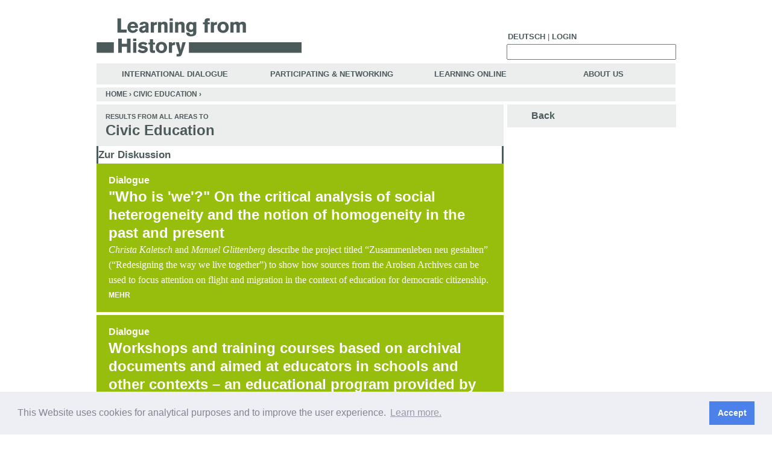

--- FILE ---
content_type: text/html; charset=utf-8
request_url: http://learning-from-history.de/Finde/Civic%20Education/1732
body_size: 7788
content:
<!DOCTYPE html PUBLIC "-//W3C//DTD XHTML 1.0 Transitional//EN"   "http://www.w3.org/TR/xhtml1/DTD/xhtml1-transitional.dtd">
<!--  <!DOCTYPE html PUBLIC "-//W3C//DTD XHTML 1.0 Strict//EN" "http://www.w3.org/TR/xhtml1/DTD/xhtml1-strict.dtd">  -->
<html xmlns="http://www.w3.org/1999/xhtml" xmlns:og="http://opengraphprotocol.org/schema/" xml:lang="en" lang="en" dir="ltr">

<head>
<meta http-equiv="Content-Type" content="text/html; charset=utf-8" />
  <title>Results from all areas | learning-from-history.de</title>
  <meta name="google-site-verification" content="A_z7oF5BycfZc0OF1CE_xiyVy-up8gK8fnDTsmiZnuA" />
  <meta property="og:image" content="http://lernen-aus-der-geschichte.de/sites/default/files/lag-fb.png" />
  <script type="text/javascript">
  Drupal_language = 'en';
  </script>
  <meta http-equiv="Content-Type" content="text/html; charset=utf-8" />
<link rel="shortcut icon" href="/sites/default/files/ladg_favicon.ico" type="image/x-icon" />
<meta name="keywords" content="Holocaust,Lehrerfortbildung,Unterricht,Geschichte,Geschichtsunterricht,Drittes Reich,Nationalsozialismus,Schule,Fortbildung,NS- Zeit,Widerstand,Verfolgung,Minderheiten,Völkermord,historisch- politische,DDR,BRD,Migration,interkulturell,historisches Lernen,Web 2.0,Internet" />
<meta name="copyright" content="a:1:{s:5:&quot;value&quot;;s:30:&quot;Agentur für Bildung - Geschichte, Politik und Medien e.V.&quot;;}" />
<meta name="description" content="Anregungen und Materialien für Unterricht und Schule und ausserschulische Bildung über Nationalsozialismus, Holocaust und der Geschichte des 20. Jahrhunderts." />
<meta name="abstract" content="Impulse fuer die historisch-politische Bildung in Schule und ausserschulisch (Nationalsozialismus, Holocaust und Geschichte des 20. Jahrhunderts)" />
  <link type="text/css" rel="stylesheet" media="all" href="/sites/default/files/ctools/css/30cbb112ed252507fdeeedd6fcaa8421.css?i" />
<link type="text/css" rel="stylesheet" media="all" href="/sites/default/files/css/css_47e15753a1fde79bdae7ddc2116b7207.css" />
<link type="text/css" rel="stylesheet" media="print" href="/sites/default/files/css/css_8c3e2d8a57df812f3529fd3c108c135c.css" />
<!--[if IE]>
<link type="text/css" rel="stylesheet" media="all" href="/themes/ladg/ie.css?i" />
<![endif]-->
  <script type="text/javascript" src="/misc/jquery.js?i"></script>
<script type="text/javascript" src="/misc/drupal.js?i"></script>
<script type="text/javascript" src="/sites/all/modules/jstools/jstools.js?i"></script>
<script type="text/javascript" src="/sites/all/modules/collapsiblock/collapsiblock.js?i"></script>
<script type="text/javascript" src="/sites/all/modules/jstools/jquery.cookie.js?i"></script>
<script type="text/javascript" src="/sites/all/libraries/mediaplayer-5/jwplayer.js?i"></script>
<script type="text/javascript" src="/sites/all/modules/menu_toggle/menu_toggle.js?i"></script>
<script type="text/javascript" src="/sites/all/modules/panels/js/panels.js?i"></script>
<script type="text/javascript" src="/sites/all/modules/spamspan/spamspan.compressed.js?i"></script>
<script type="text/javascript" src="/sites/all/modules/swftools/jw5/swftools_jw5.js?i"></script>
<script type="text/javascript" src="/sites/all/modules/swftools/onepixelout/swftools_onepixelout.js?i"></script>
<script type="text/javascript" src="/sites/all/libraries/swfobject/swfobject.js?i"></script>
<script type="text/javascript" src="/sites/all/modules/swftools/swftools.js?i"></script>
<script type="text/javascript" src="/sites/all/modules/swftools/wijering4/swftools_wijering4.js?i"></script>
<script type="text/javascript" src="/sites/all/modules/swftools/wpaudio/swftools_wpaudio.js?i"></script>
<script type="text/javascript" src="/sites/all/modules/thickbox/thickbox.js?i"></script>
<script type="text/javascript" src="/sites/all/modules/video/js/video.js?i"></script>
<script type="text/javascript" src="/sites/all/modules/extlink/extlink.js?i"></script>
<script type="text/javascript" src="/sites/all/modules/google_analytics/googleanalytics.js?i"></script>
<script type="text/javascript" src="/themes/ladg/script.js?i"></script>
<script type="text/javascript">
<!--//--><![CDATA[//><!--
jQuery.extend(Drupal.settings, { "basePath": "/", "jstools": { "cleanurls": true, "basePath": "/" }, "collapsiblock": { "blocks": { "block-search-0": "1", "block-views-TuV_FaQ-block_1": "1", "block-menu-devel": "3", "block-devel-2": "3", "block-menu_block-1": "1", "block-panels_mini-tuv_submenu": "1", "block-finder-finder_3": "1", "block-user-0": "1", "block-menu_block-3": "1", "block-menu-accountmenu": "1", "block-ajax_register-0": "1", "block-block-1": "1", "block-block-2": "1", "block-panels_mini-submenu": "1", "block-panels_mini-ol_submenu": "1", "block-panels_mini-id_submenu": "1", "block-menu_block-4": "1", "block-menu_block-2": "1", "block-user-3": "3", "block-views-LuL_Image_Gallery-block_1": "3", "block-views-LuL_PDF_Download-block_1": "3", "block-views-LuL_Node_Eckdaten-block_1": "3", "block-views-Node_Datei_Download-block_1": "3", "block-views-Node_Video-block_1": "3", "block-views-Node_Image_Gallery-block_1": "3", "block-views-Node_Eckdaten-block_1": "3", "block-views-Node_Audio-block_1": "3", "block-views-df5f78ff809086e956616704e6c3653a": "3", "block-views-Node_Bibliografie-block_1": "3", "block-views-Node_Kontakt-block_1": "3", "block-commentblock-project": "1", "block-formblock-project": "3", "block-finder-finder_4": "1", "block-finder-finder_5": "1", "block-block-3": "1", "block-textsize-0": "1", "block-menu-secondary-links": "1", "block-block-4": "1", "block-menu_block-7": "1", "block-menu_block-6": "1", "block-simplenews-1129": "1", "block-block-5": "1", "block-simplenews_multisignup-0": "1", "block-block-6": "1", "block-shoutbox-0": "1", "block-nodesinblock-2": "1", "block-nodesinblock-0": "1", "block-menu-primary-links": "1", "block-chatroom-0": "1", "block-nice_menus-2": "1", "block-block-9": "1", "block-menu_block-8": "1", "block-menu_block-9": "1", "block-menu_block-10": "1", "block-block-10": "1", "block-formblock-contact_site": "1", "block-views-node_autor_kontakt-block_1": "3", "block-profile-0": "3", "block-author_pane-0": "3", "block-views-node_autor_fuer_anonym-block_1": "3", "block-views-LuL_Ergebnis-block_1": "3", "block-views-LuL_Ergebnis-block_2": "3", "block-views-LuL_Ergebnis-block_3": "3", "block-views-LuL_Ergebnis-block_4": "3", "block-views-LuL_Ergebnis-block_22": "3", "block-views-LuL_Ergebnis-block_11": "3", "block-views-LuL_Ergebnis-block_15": "3", "block-views-LuL_Ergebnis-block_12": "3", "block-views-LuL_Ergebnis-block_13": "3", "block-views-LuL_Ergebnis-block_16": "3", "block-views-LuL_Ergebnis-block_14": "3", "block-views-LuL_Ergebnis-block_18": "3", "block-views-LuL_Ergebnis-block_19": "3", "block-views-LuL_Ergebnis-block_17": "3", "block-views-LuL_Ergebnis-block_9": "3", "block-views-LuL_Ergebnis-block_10": "3", "block-views-LuL_Ergebnis-block_20": "3", "block-views-LuL_Ergebnis-block_23": "3", "block-views-LuL_Ergebnis-block_6": "3", "block-views-LuL_Ergebnis-block_7": "3", "block-views-LuL_Ergebnis-block_8": "3", "block-views-LuL_Ergebnis-block_21": "3", "block-views-LuL_Ergebnis-block_5": "3", "block-views-Tags_Ergebnise-block_31": "3", "block-views-Tags_Ergebnise-block_22": "3", "block-views-Tags_Ergebnise-block_1": "3", "block-views-Tags_Ergebnise-block_2": "3", "block-views-Tags_Ergebnise-block_11": "3", "block-views-Tags_Ergebnise-block_15": "3", "block-views-Tags_Ergebnise-block_12": "3", "block-views-Tags_Ergebnise-block_13": "3", "block-views-Tags_Ergebnise-block_16": "3", "block-views-Tags_Ergebnise-block_14": "3", "block-views-Tags_Ergebnise-block_18": "3", "block-views-Tags_Ergebnise-block_19": "3", "block-views-Tags_Ergebnise-block_17": "3", "block-views-Tags_Ergebnise-block_9": "3", "block-views-Tags_Ergebnise-block_10": "3", "block-views-Tags_Ergebnise-block_20": "3", "block-views-Tags_Ergebnise-block_23": "3", "block-views-Tags_Ergebnise-block_30": "3", "block-views-Tags_Ergebnise-block_6": "3", "block-views-Tags_Ergebnise-block_7": "3", "block-views-Tags_Ergebnise-block_8": "3", "block-views-Tags_Ergebnise-block_27": "3", "block-views-Tags_Ergebnise-block_21": "3", "block-views-Tags_Ergebnise-block_28": "3", "block-views-Tags_Ergebnise-block_26": "3", "block-views-Tags_Ergebnise-block_24": "3", "block-views-Tags_Ergebnise-block_3": "3", "block-views-Tags_Ergebnise-block_32": "3", "block-views-Tags_Ergebnise-block_33": "3", "block-views-Tags_Ergebnise-block_29": "3", "block-views-Tags_Ergebnise-block_25": "3", "block-views-Tags_Ergebnise-block_34": "3", "block-views-Tags_Ergebnise-block_4": "3", "block-views-Tags_Ergebnise-block_5": "3", "block-block-11": "1", "block-block-12": "1", "block-views-Node_Anleitung-block_1": "3", "block-views-Node_Material-block_1": "3", "block-block-13": "1", "block-views-Node_Worueber-block_1": "3", "block-boost-status": "1", "block-webform-client-block-10114": "3", "block-formblock-webform": "3", "block-views-c527b3b6d6b82f9f49fc09e47212679d": "3", "block-boost-config": "1" }, "default_state": 1, "slide_type": 1, "slide_speed": 200, "block_title": ":header:first", "block": "div.block", "block_content": "div.content" }, "menu_toggle_default": "0", "spamspan": { "m": "spamspan", "u": "u", "d": "d", "h": "h", "t": "t" }, "thickbox": { "close": "Close", "next": "Next \x3e", "prev": "\x3c Prev", "esc_key": "or Esc Key", "next_close": "Next / Close on last", "image_count": "Image !current of !total" }, "extlink": { "extTarget": "_blank", "extClass": 0, "extSubdomains": 1, "extExclude": "(learning-from-history\\.de)|(lernen-aus-der-geschichte\\.de)", "extInclude": "", "extAlert": 0, "extAlertText": "\x3cp\x3eThis link will take you to an external web site. We are not responsible for their content.\x3c/p\x3e", "mailtoClass": 0 }, "googleanalytics": { "trackOutbound": 1, "trackMailto": 1, "trackDownload": 1, "trackDownloadExtensions": "7z|aac|arc|arj|asf|asx|avi|bin|csv|doc(x|m)?|dot(x|m)?|exe|flv|gif|gz|gzip|hqx|jar|jpe?g|js|mp(2|3|4|e?g)|mov(ie)?|msi|msp|pdf|phps|png|ppt(x|m)?|pot(x|m)?|pps(x|m)?|ppam|sld(x|m)?|thmx|qtm?|ra(m|r)?|sea|sit|tar|tgz|torrent|txt|wav|wma|wmv|wpd|xls(x|m|b)?|xlt(x|m)|xlam|xml|z|zip" }, "CToolsUrlIsAjaxTrusted": { "/Finde/Civic%20Education/1732": true } });
//--><!]]>
</script>
<script type="text/javascript">
<!--//--><![CDATA[//><!--
(function(i,s,o,g,r,a,m){i["GoogleAnalyticsObject"]=r;i[r]=i[r]||function(){(i[r].q=i[r].q||[]).push(arguments)},i[r].l=1*new Date();a=s.createElement(o),m=s.getElementsByTagName(o)[0];a.async=1;a.src=g;m.parentNode.insertBefore(a,m)})(window,document,"script","//www.google-analytics.com/analytics.js","ga");ga("create", "UA-19865634-1", { "cookieDomain": "auto" });ga("set", "anonymizeIp", true);ga("send", "pageview");
//--><!]]>
</script>
  <script type="text/javascript" src="/themes/ladg/mediaelement/build/mediaelement-and-player.min.js"></script>
  <link rel="stylesheet" type="text/css" href="https://cdn.jsdelivr.net/npm/cookieconsent@3/build/cookieconsent.min.css" />
</head>
<body class="not-front not-logged-in no-sidebars i18n-en page-finde-civic-education-1732 section-finde lul">
  
  <div id="page"><div id="page-inner">

    <div id="header"><div id="header-inner" class="clear-block">

              <div id="header-blocks" class="region region-header lul ">

          <div id="block-block-13" class="block block-block region-odd even region-count-1 count-4"><div class="block-inner">

  
  <div class="content">
    <div id="top_menu" class="top_menu "> <!-- start top menu --><ul class="top menu"><li><a href="http://lernen-aus-der-geschichte.de">Deutsch</a></li><li class="leaf no-dhtml-menu "> | </li><li class=""><a title="Login" href="/Teilnehmen-und-Vernetzen/Registrieren">Login</a></li></ul></div> <!-- eo top menu -->  </div>

  
</div></div> <!-- /block-inner, /block -->
<div id="block-search-0" class="block block-search region-even odd region-count-2 count-5"><div class="block-inner">

  
  <div class="content">
    <form action="/Finde/Civic%20Education/1732"  accept-charset="UTF-8" method="post" id="search-block-form">
<div><div id="search" class="container-inline">
  <div class="form-item" id="edit-search-block-form-1-wrapper">
 <label for="edit-search-block-form-1">  this site: </label>
 <input type="text" maxlength="128" name="search_block_form" id="edit-search-block-form-1" size="15" value="" title="Enter the terms you wish to search for." class="form-text" />
</div>
<input type="submit" name="op" id="edit-submit" value=" "  class="form-submit" />
<input type="hidden" name="form_build_id" id="form-ZbTuPknB-DoQ5jOxCjc_8jbYpSVs_z67u-F8qHusWPU" value="form-ZbTuPknB-DoQ5jOxCjc_8jbYpSVs_z67u-F8qHusWPU"  />
<input type="hidden" name="form_id" id="edit-search-block-form" value="search_block_form"  />
</div> 

</div></form>
  </div>

  
</div></div> <!-- /block-inner, /block -->
<div id="block-menu_block-8" class="block block-menu_block region-odd even region-count-3 count-6"><div class="block-inner">

  
  <div class="content">
    <div class="menu-block-8 menu-name-menu-hauptmenue-english parent-mlid-0 menu-level-1">
  <ul class="menu"><li class="leaf first menu-mlid-71823"><a href="https://learning-from-history.de/International" title="">International Dialogue</a></li>
<li class="leaf menu-mlid-71821 has-children"><a href="https://learning-from-history.de/Teilnehmen-und-Vernetzen" title="">Participating &amp; Networking</a></li>
<li class="leaf menu-mlid-71822 has-children"><a href="https://learning-from-history.de/Online-Lernen/Podcast" title="">Learning Online</a></li>
<li class="leaf last menu-mlid-71824"><a href="https://learning-from-history.de/Ueber-Uns" title="">About Us</a></li>
</ul></div>
  </div>

  
</div></div> <!-- /block-inner, /block -->

        </div> <!-- /#header-blocks -->
      
       <div id="logo-title">

                    <div id="logo"><a href="https://learning-from-history.de/" title="Home" rel="home"><img src="/sites/default/files/image/LaG-logo-eng-hidef.gif" alt="Home" id="logo-image" /></a></div>
         
       </div> <!-- /#logo-title -->

    </div></div> <!-- /#header-inner, /#header -->

    <div id="main"><div id="main-inner" class="clear-block">

      <div id="content"><div id="content-inner">

                  <div id="breadcrumb-row">
            <div class="breadcrumb"><a href="https://learning-from-history.de/">Home</a> › <a href="https://learning-from-history.de/Finde/Civic%20Education/1732" class="active">Civic Education</a> › </div>          </div> <!-- /#breadcrumb-row -->
        
        
        <div id="content-area">

        
        
          
          <div class="panel-flexible panels-flexible-167 clear-block" id="finde">
<div class="panel-flexible-inside panels-flexible-167-inside">
<div class="panels-flexible-column panels-flexible-column-167-1 panels-flexible-column-first">
  <div class="inside panels-flexible-column-inside panels-flexible-column-167-1-inside panels-flexible-column-inside-first">
<div class="panels-flexible-region panels-flexible-region-167-menue_themen_und_didaktik panels-flexible-region-first panels-flexible-region-last filter-result">
  <div class="inside panels-flexible-region-inside panels-flexible-region-167-menue_themen_und_didaktik-inside panels-flexible-region-inside-first panels-flexible-region-inside-last">
<div class="panel-pane pane-custom pane-1" >
  
  
  
  <div class="pane-content">
    <h1 class="title lul"><span class="rubrik">Results from all areas to</span> <span class="result">Civic Education</span></h1>

  </div>

  
  </div>
<div class="panel-region-separator"></div><div class="panel-pane pane-custom pane-2" >
  
  
  
  <div class="pane-content">
    <div class="panel_spacer"> </div>  </div>

  
  </div>
<div class="panel-region-separator"></div><div id="block-views-Tags_Ergebnise-block_4" class="block block-views region-odd odd region-count-1 count-1"><div class="block-inner">

      <h2 class="title">Zur Diskussion</h2>
  
  <div class="content">
    <div class="view view-Tags-Ergebnise view-id-Tags_Ergebnise view-display-id-block_4 view-dom-id-2">
    
  
  
      <div class="view-content">
        <div class="views-row views-row-1 views-row-odd views-row-first">
        
  <div class="lul">
  
  <div class="views-field-tid-1">
                <span class="field-content">
<span class="rubrik">Dialogue</span></span>
  </div>
  
  <div class="views-field-title">
                <span class="field-content"><h3 class="title"><a href="/Lernen-und-Lehren/content/14704" title="Mehr">&quot;Who is &#039;we&#039;?&quot; On the critical analysis of social heterogeneity and the notion of homogeneity in the past and present</a></h3></span>
  </div>
  
  <span class="views-field-teaser">
                <div class="field-content"> <p><i>Christa Kaletsch</i>&nbsp;and&nbsp;<i>Manuel Glittenberg</i>&nbsp;describe the project titled &ldquo;Zusammenleben neu gestalten&rdquo; (&ldquo;Redesigning the way we live together&rdquo;) to show how sources from the Arolsen Archives can be used to focus attention on flight and migration in the context of education for democratic citizenship.</p>
  <a href="/Lernen-und-Lehren/content/14704" title="Mehr" class="node_read_more">Mehr</a></div>
  </span>
</div> 
  </div>
  <div class="views-row views-row-2 views-row-even">
        
  <div class="lul">
  
  <div class="views-field-tid-1">
                <span class="field-content">
<span class="rubrik">Dialogue</span></span>
  </div>
  
  <div class="views-field-title">
                <span class="field-content"><h3 class="title"><a href="/Lernen-und-Lehren/content/14698" title="Mehr">Workshops and training courses based on archival documents and aimed at educators in schools and other contexts – an educational program provided by the Arolsen Archives</a></h3></span>
  </div>
  
  <span class="views-field-teaser">
                <div class="field-content"> <p><i>Akim Jah</i>&nbsp;describes the archival education workshops offered by the Arolsen Archives and outlines the methods used and the topics covered.</p>
  <a href="/Lernen-und-Lehren/content/14698" title="Mehr" class="node_read_more">Mehr</a></div>
  </span>
</div> 
  </div>
  <div class="views-row views-row-3 views-row-odd views-row-last">
        
  <div class="lul">
  
  <div class="views-field-tid-1">
                <span class="field-content">
<span class="rubrik">Dialogue</span></span>
  </div>
  
  <div class="views-field-title">
                <span class="field-content"><h3 class="title"><a href="/Lernen-und-Lehren/content/14073" title="Mehr">The United States Holocaust Memorial and the ITS Digital Archive</a></h3></span>
  </div>
  
  <span class="views-field-teaser">
                <div class="field-content"> <p>The United States Holocaust Memorial is one of the ITS international partner organisations. <em>Elizabeth Anthony</em> (USHMM) is presenting some results which arised from the collaboration.</p>
  <a href="/Lernen-und-Lehren/content/14073" title="Mehr" class="node_read_more">Mehr</a></div>
  </span>
</div> 
  </div>
    </div>
  
  
  
  
  
  
</div>   </div>

  
</div></div> <!-- /block-inner, /block -->
<div class="panel-region-separator"></div><div id="block-views-Tags_Ergebnise-block_24" class="block block-views region-even even region-count-2 count-2"><div class="block-inner">

      <h2 class="title">Posting</h2>
  
  <div class="content">
    <div class="view view-Tags-Ergebnise view-id-Tags_Ergebnise view-display-id-block_24 view-dom-id-4">
    
  
  
      <div class="view-content">
        <div class="views-row views-row-1 views-row-odd views-row-first">
        
  <div class="international">
  
  <div class="views-field-tid-1">
                <span class="field-content">
<span class="rubrik">Posting</span></span>
  </div>
  
  <div class="views-field-title">
                <span class="field-content"><h3 class="title"><a href="/International/content/12245" title="Mehr">Compass: A manual on human rights education for young people</a></h3></span>
  </div>
  
  <span class="views-field-teaser">
                <div class="field-content"> <p>Recommended teaching materials: Compass is probably the best-known manual on human rights education and contains a great many tips. A new German edition should be coming out in 2015.</p>
  <a href="/International/content/12245" title="Mehr" class="node_read_more">Mehr</a></div>
  </span>
</div> 
  </div>
  <div class="views-row views-row-2 views-row-even">
        
  <div class="international">
  
  <div class="views-field-tid-1">
                <span class="field-content">
<span class="rubrik">Posting</span></span>
  </div>
  
  <div class="views-field-title">
                <span class="field-content"><h3 class="title"><a href="/International/content/12244" title="Mehr">All different – all equal</a></h3></span>
  </div>
  
  <span class="views-field-teaser">
                <div class="field-content"> <p>Recommended teaching materials: The educational tool &quot;all different &ndash; all equal&quot; provides tips for the practical implementation of international youth projects.</p>
  <a href="/International/content/12244" title="Mehr" class="node_read_more">Mehr</a></div>
  </span>
</div> 
  </div>
  <div class="views-row views-row-3 views-row-odd">
        
  <div class="international">
  
  <div class="views-field-tid-1">
                <span class="field-content">
<span class="rubrik">Posting</span></span>
  </div>
  
  <div class="views-field-title">
                <span class="field-content"><h3 class="title"><a href="/International/content/12247" title="Mehr">Biographical narration on discrimination and genocide of Roma and Sinti</a></h3></span>
  </div>
  
  <span class="views-field-teaser">
                <div class="field-content"> <p>Recommended Website: A portal with many different voices, based on interviews with contemporary witnesses; an educational portal on the genocide of Roma and Sinti; a historical exhibition about six children: three websites where much can be learned about Roma and Sinti in Europe.</p>
  <a href="/International/content/12247" title="Mehr" class="node_read_more">Mehr</a></div>
  </span>
</div> 
  </div>
  <div class="views-row views-row-4 views-row-even">
        
  <div class="international">
  
  <div class="views-field-tid-1">
                <span class="field-content">
<span class="rubrik">Posting</span></span>
  </div>
  
  <div class="views-field-title">
                <span class="field-content"><h3 class="title"><a href="/International/content/12246" title="Mehr">Difficult questions in Polish-Jewish dialogue</a></h3></span>
  </div>
  
  <span class="views-field-teaser">
                <div class="field-content"> <p>Recommended reference book: The book &quot;Difficult Questions&quot; is an exemplary communication tool that invites us to become familiar with other perspectives in the Polish-Jewish dialogue and beyond. It answers important questions in history, politics and everyday life.</p>
  <a href="/International/content/12246" title="Mehr" class="node_read_more">Mehr</a></div>
  </span>
</div> 
  </div>
  <div class="views-row views-row-5 views-row-odd">
        
  <div class="international">
  
  <div class="views-field-tid-1">
                <span class="field-content">
<span class="rubrik">Posting</span></span>
  </div>
  
  <div class="views-field-title">
                <span class="field-content"><h3 class="title"><a href="/International/content/12243" title="Mehr">Current surveys on protection of minorities in Europe</a></h3></span>
  </div>
  
  <span class="views-field-teaser">
                <div class="field-content"> <p>Recommended Website: The European Union Agency for Fundamental Rights regularly conducts polls on the situation of so-called minorities in the EU. These are accessible online and constitute an important resource for knowledge multipliers in educational work.</p>
  <a href="/International/content/12243" title="Mehr" class="node_read_more">Mehr</a></div>
  </span>
</div> 
  </div>
  <div class="views-row views-row-6 views-row-even">
        
  <div class="international">
  
  <div class="views-field-tid-1">
                <span class="field-content">
<span class="rubrik">Posting</span></span>
  </div>
  
  <div class="views-field-title">
                <span class="field-content"><h3 class="title"><a href="/International/content/12242" title="Mehr">More than culture – Diversity awareness in international youth work</a></h3></span>
  </div>
  
  <span class="views-field-teaser">
                <div class="field-content"> <p>Recommended teaching methodology:&nbsp;The manual developed by Anne Sophie Winkelmann provides insights into the concept of diversity-aware educational work in international youth encounters that aim to challenge national-cultural concepts and promote awareness of diversity.</p>
  <a href="/International/content/12242" title="Mehr" class="node_read_more">Mehr</a></div>
  </span>
</div> 
  </div>
  <div class="views-row views-row-7 views-row-odd">
        
  <div class="international">
  
  <div class="views-field-tid-1">
                <span class="field-content">
<span class="rubrik">Posting</span></span>
  </div>
  
  <div class="views-field-title">
                <span class="field-content"><h3 class="title"><a href="/International/content/12236" title="Mehr"> &quot;It is normal to be different&quot; - Young Europeans with and without Down syndrome facing human rights</a></h3></span>
  </div>
  
  <span class="views-field-teaser">
                <div class="field-content"> <p>Project:&nbsp;Euthanasia and forced sterilization in the Third Reich, social isolation of entire families with handicapped children until late into the 1980s, the inhumane conditions in institutions for the disabled &ndash; despite the serious topics, the participants of the project &quot;It is normal to be different&quot; had joy and fun because of the very creative, transnational cooperation.&nbsp;</p>
  <a href="/International/content/12236" title="Mehr" class="node_read_more">Mehr</a></div>
  </span>
</div> 
  </div>
  <div class="views-row views-row-8 views-row-even">
        
  <div class="international">
  
  <div class="views-field-tid-1">
                <span class="field-content">
<span class="rubrik">Posting</span></span>
  </div>
  
  <div class="views-field-title">
                <span class="field-content"><h3 class="title"><a href="/International/content/12234" title="Mehr">School without Racism – School with Courage</a></h3></span>
  </div>
  
  <span class="views-field-teaser">
                <div class="field-content"> <p>In-depth examination:&nbsp;This network of schools is dedicated to dismantling any and all ideologies that attempt to legitimize inequality between human beings. It accomplishes this goal by promoting a host of projects and initiatives...</p>
  <a href="/International/content/12234" title="Mehr" class="node_read_more">Mehr</a></div>
  </span>
</div> 
  </div>
  <div class="views-row views-row-9 views-row-odd views-row-last">
        
  <div class="international">
  
  <div class="views-field-tid-1">
                <span class="field-content">
<span class="rubrik">Posting</span></span>
  </div>
  
  <div class="views-field-title">
                <span class="field-content"><h3 class="title"><a href="/International/content/8911" title="Mehr">Facing History and Ourselves</a></h3></span>
  </div>
  
  <span class="views-field-teaser">
                <div class="field-content"> <p>The web portal offers a variety of material for educators in historical and political education.</p>
  <a href="/International/content/8911" title="Mehr" class="node_read_more">Mehr</a></div>
  </span>
</div> 
  </div>
    </div>
  
  
  
  
  
  
</div>   </div>

  
</div></div> <!-- /block-inner, /block -->
  </div>
</div>
  </div>
</div>
<div class="panels-flexible-column panels-flexible-column-167-6 panels-flexible-column-last">
  <div class="inside panels-flexible-column-inside panels-flexible-column-167-6-inside panels-flexible-column-inside-last">
<div class="panels-flexible-region panels-flexible-region-167-rechts panels-flexible-region-first panels-flexible-region-last rechts">
  <div class="inside panels-flexible-region-inside panels-flexible-region-167-rechts-inside panels-flexible-region-inside-first panels-flexible-region-inside-last">
<div class="panel-pane pane-custom pane-4" >
  
  
  
  <div class="pane-content">
    <div class="menu-name-primary-links menu-level-2">
<ul class="menu">
<li class="leaf zurueck no-dhtml active-trail">
<a id="zurueck" class="active-trail" title="zurueck" href="">Back</a>
</li>
</ul>
</div>  </div>

  
  </div>
<div class="panel-region-separator"></div><div class="panel-pane pane-panels-mini pane-finde-submenu" >
  
  
  
  <div class="pane-content">
    <div class="panel-display panel-1col clear-block" id="mini-panel-finde_submenu">
  <div class="panel-panel panel-col">
    <div><div class="panel-pane pane-custom pane-5" >
  
  
  
  <div class="pane-content">
     <div id="mitmachen">
<ul class="menu-name-mitmachen-hell-links">
<li class="leaf last mitmachen-hell no-dhtml">
<a title="" href="https://learning-from-history.de/Lernen-und-Lehren">Begriff suchen</a>
</li>
</ul>
<ul class="menu-name-mitmachen-hell-links">
<li class="leaf last mitmachen-hell no-dhtml">
<a title="" href="https://learning-from-history.de/Lernen-und-Lehren/Magazin">Magazin</a>
</li>
</ul>
</div>
   </div>

  
  </div>
</div>
  </div>
</div>
  </div>

  
  </div>
  </div>
</div>
  </div>
</div>
</div>
</div>
        </div>

        
                  <div id="content-bottom" class="region region-content_bottom">
            <div id="block-block-10" class="block block-block region-odd odd region-count-1 count-3"><div class="block-inner">

  
  <div class="content">
    <ul class="menu-footer-links">
<li class="leaf first no-dhtml-menu "><a href="/glossary/10/letter1" title="Glossary" >Glossar</a></li>
<li class="leaf no-dhtml-menu "> | </li>
<li class="leaf first no-dhtml-menu "><a href="/faq" title="FAQs" >FAQs</a></li>
<li class="leaf no-dhtml-menu "> | </li>
<li class="leaf no-dhtml-menu "><a href="/sitemap" title="Site map" >Site map</a></li>
<li class="leaf no-dhtml-menu "> | </li>
<li class="leaf no-dhtml-menu "><a href="https://www.instagram.com/bildung_geschichte_politik/" title="LaG on Instagram" target="_blank">Instagram</a></li> 
<li class="leaf no-dhtml-menu "> | </li>
<li class="leaf no-dhtml-menu "><a href="https://bsky.app/profile/bildgeschpol.bsky.social" title="LaG on Bluesky" target="_blank">Bluesky</a></li> 
<li class="leaf no-dhtml-menu "> | </li>
<li class="leaf no-dhtml-menu "><a href="https://www.linkedin.com/in/agentur-bildung-718688268/" title="LaG on Linkedin" target="_blank">Linkedin</a></li> 
<li class="leaf no-dhtml-menu "> | </li>
<li class="leaf no-dhtml-menu "><a href="http://twitter.com/lerngesch" title="LaG on X (former Twitter)" target="_blank">X (former Twitter)</a></li> 
<li class="leaf no-dhtml-menu "> | </li>
<li class="leaf no-dhtml-menu "><a href="https://www.facebook.com/lerngesch" title="LaG on facebook" target="_blank">Facebook</a></li>
<li class="leaf no-dhtml-menu "> | </li>
<li class="leaf no-dhtml-menu "><a href="/Ueber-Uns/Impressum" title="Credits" >Credits</a></li>
<li class="leaf no-dhtml-menu "> | </li>
<li class="leaf last no-dhtml-menu "><a href="/Ueber-Uns/Kontakt" title="Contact us" >Contact us</a></li>
</ul>
<br />
<ul class="menu-footer-support">
<li class="leaf no-dhtml-menu stiftung"><a href="http://agentur-bildung.de" title="A project by Agentur f&uuml;r Bildung, Geschichte und Politik e.V." target="_blank">A project by Agentur f&uuml;r Bildung, Geschichte und Politik e.V.</a></li>
</ul>  </div>

  
</div></div> <!-- /block-inner, /block -->
          </div> <!-- /#content-bottom -->
        
      </div></div> <!-- /#content-inner, /#content -->

          </div></div> <!-- /#main-inner, /#main -->

      </div></div> <!-- /#page-inner, /#page -->

  
  
  <!-- audio html5 embed -->
  <script>
  $('audio').mediaelementplayer();
  </script>
  <script src="https://cdn.jsdelivr.net/npm/cookieconsent@3/build/cookieconsent.min.js" data-cfasync="false"></script>
  <script>
  window.cookieconsent.initialise({
    "palette": {
      "popup": {
        "background": "#edeff5",
        "text": "#838391"
      },
      "button": {
        "background": "#4b81e8"
      }
    },
    "content": {
              "message": "This Website uses cookies for analytical purposes and to improve the user experience.",
        "dismiss": "Accept",
        "link": "Learn more."
            }
  });
  </script>
</body>
</html>


--- FILE ---
content_type: text/css
request_url: http://learning-from-history.de/sites/default/files/ctools/css/30cbb112ed252507fdeeedd6fcaa8421.css?i
body_size: 274
content:
.panels-flexible-region {
  padding: 0;
}

.panels-flexible-region-inside {
  padding-right: 0.5em;
  padding-left: 0.5em;
}

.panels-flexible-region-inside-first {
  padding-left: 0;
}

.panels-flexible-region-inside-last {
  padding-right: 0;
}

.panels-flexible-column {
  padding: 0;
}

.panels-flexible-column-inside {
  padding-right: 0.5em;
  padding-left: 0.5em;
}

.panels-flexible-column-inside-first {
  padding-left: 0;
}

.panels-flexible-column-inside-last {
  padding-right: 0;
}

.panels-flexible-row {
  padding: 0 0 0.5em 0;
  margin: 0;
}

.panels-flexible-row-last {
  padding-bottom: 0;
}

.panels-flexible-column-167-1 {
  float: left;
  width: 68.3100%;
}

.panels-flexible-column-167-6 {
  float: left;
  width: 30.6900%;
}

.panels-flexible-167-inside {
  padding-right: 0px;
}

.panels-flexible-167 {
  width: auto;
}

.panels-flexible-region-167-menue_themen_und_didaktik {
  float: left;
  width: 99.0000%;
}

.panels-flexible-row-167-5-inside {
  padding-right: 0px;
}

.panels-flexible-region-167-rechts {
  float: left;
  width: 99.0000%;
}

.panels-flexible-row-167-7-inside {
  padding-right: 0px;
}

